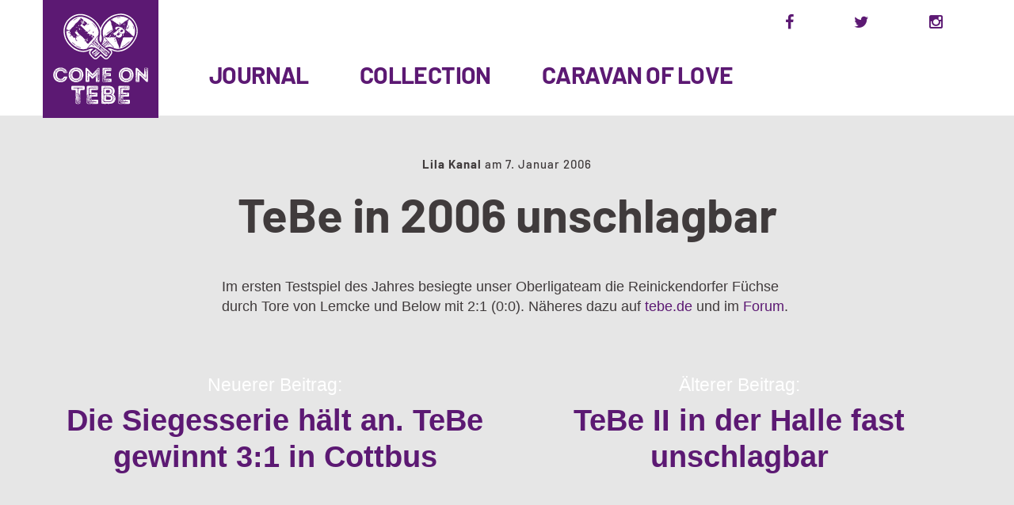

--- FILE ---
content_type: text/html; charset=UTF-8
request_url: https://comeontebe.de/journal/tebe_in_2006_unschlagbar/
body_size: 6235
content:
<!DOCTYPE html>
<!--[if IE 9]> <html class="ie9 lt-ie10" lang="de"> <![endif]-->
<!--[if (gt IE 9)|!(IE)]><!--> <html lang="de"> <!--<![endif]-->
<head>
	<meta charset="UTF-8">
	<meta name="viewport" content="width=device-width, initial-scale=1">
	<link rel="profile" href="http://gmpg.org/xfn/11">
	<title>TeBe in 2006 unschlagbar &#8211; Come on TeBe</title>
<meta name='robots' content='max-image-preview:large' />
<script type="text/javascript">
/* <![CDATA[ */
window._wpemojiSettings = {"baseUrl":"https:\/\/s.w.org\/images\/core\/emoji\/15.0.3\/72x72\/","ext":".png","svgUrl":"https:\/\/s.w.org\/images\/core\/emoji\/15.0.3\/svg\/","svgExt":".svg","source":{"concatemoji":"https:\/\/comeontebe.de\/wp-includes\/js\/wp-emoji-release.min.js?ver=6.5.7"}};
/*! This file is auto-generated */
!function(i,n){var o,s,e;function c(e){try{var t={supportTests:e,timestamp:(new Date).valueOf()};sessionStorage.setItem(o,JSON.stringify(t))}catch(e){}}function p(e,t,n){e.clearRect(0,0,e.canvas.width,e.canvas.height),e.fillText(t,0,0);var t=new Uint32Array(e.getImageData(0,0,e.canvas.width,e.canvas.height).data),r=(e.clearRect(0,0,e.canvas.width,e.canvas.height),e.fillText(n,0,0),new Uint32Array(e.getImageData(0,0,e.canvas.width,e.canvas.height).data));return t.every(function(e,t){return e===r[t]})}function u(e,t,n){switch(t){case"flag":return n(e,"\ud83c\udff3\ufe0f\u200d\u26a7\ufe0f","\ud83c\udff3\ufe0f\u200b\u26a7\ufe0f")?!1:!n(e,"\ud83c\uddfa\ud83c\uddf3","\ud83c\uddfa\u200b\ud83c\uddf3")&&!n(e,"\ud83c\udff4\udb40\udc67\udb40\udc62\udb40\udc65\udb40\udc6e\udb40\udc67\udb40\udc7f","\ud83c\udff4\u200b\udb40\udc67\u200b\udb40\udc62\u200b\udb40\udc65\u200b\udb40\udc6e\u200b\udb40\udc67\u200b\udb40\udc7f");case"emoji":return!n(e,"\ud83d\udc26\u200d\u2b1b","\ud83d\udc26\u200b\u2b1b")}return!1}function f(e,t,n){var r="undefined"!=typeof WorkerGlobalScope&&self instanceof WorkerGlobalScope?new OffscreenCanvas(300,150):i.createElement("canvas"),a=r.getContext("2d",{willReadFrequently:!0}),o=(a.textBaseline="top",a.font="600 32px Arial",{});return e.forEach(function(e){o[e]=t(a,e,n)}),o}function t(e){var t=i.createElement("script");t.src=e,t.defer=!0,i.head.appendChild(t)}"undefined"!=typeof Promise&&(o="wpEmojiSettingsSupports",s=["flag","emoji"],n.supports={everything:!0,everythingExceptFlag:!0},e=new Promise(function(e){i.addEventListener("DOMContentLoaded",e,{once:!0})}),new Promise(function(t){var n=function(){try{var e=JSON.parse(sessionStorage.getItem(o));if("object"==typeof e&&"number"==typeof e.timestamp&&(new Date).valueOf()<e.timestamp+604800&&"object"==typeof e.supportTests)return e.supportTests}catch(e){}return null}();if(!n){if("undefined"!=typeof Worker&&"undefined"!=typeof OffscreenCanvas&&"undefined"!=typeof URL&&URL.createObjectURL&&"undefined"!=typeof Blob)try{var e="postMessage("+f.toString()+"("+[JSON.stringify(s),u.toString(),p.toString()].join(",")+"));",r=new Blob([e],{type:"text/javascript"}),a=new Worker(URL.createObjectURL(r),{name:"wpTestEmojiSupports"});return void(a.onmessage=function(e){c(n=e.data),a.terminate(),t(n)})}catch(e){}c(n=f(s,u,p))}t(n)}).then(function(e){for(var t in e)n.supports[t]=e[t],n.supports.everything=n.supports.everything&&n.supports[t],"flag"!==t&&(n.supports.everythingExceptFlag=n.supports.everythingExceptFlag&&n.supports[t]);n.supports.everythingExceptFlag=n.supports.everythingExceptFlag&&!n.supports.flag,n.DOMReady=!1,n.readyCallback=function(){n.DOMReady=!0}}).then(function(){return e}).then(function(){var e;n.supports.everything||(n.readyCallback(),(e=n.source||{}).concatemoji?t(e.concatemoji):e.wpemoji&&e.twemoji&&(t(e.twemoji),t(e.wpemoji)))}))}((window,document),window._wpemojiSettings);
/* ]]> */
</script>
<style id='wp-emoji-styles-inline-css' type='text/css'>

	img.wp-smiley, img.emoji {
		display: inline !important;
		border: none !important;
		box-shadow: none !important;
		height: 1em !important;
		width: 1em !important;
		margin: 0 0.07em !important;
		vertical-align: -0.1em !important;
		background: none !important;
		padding: 0 !important;
	}
</style>
<link rel='stylesheet' id='wp-block-library-css' href='https://comeontebe.de/wp-includes/css/dist/block-library/style.min.css?ver=6.5.7' type='text/css' media='all' />
<style id='classic-theme-styles-inline-css' type='text/css'>
/*! This file is auto-generated */
.wp-block-button__link{color:#fff;background-color:#32373c;border-radius:9999px;box-shadow:none;text-decoration:none;padding:calc(.667em + 2px) calc(1.333em + 2px);font-size:1.125em}.wp-block-file__button{background:#32373c;color:#fff;text-decoration:none}
</style>
<style id='global-styles-inline-css' type='text/css'>
body{--wp--preset--color--black: #000000;--wp--preset--color--cyan-bluish-gray: #abb8c3;--wp--preset--color--white: #ffffff;--wp--preset--color--pale-pink: #f78da7;--wp--preset--color--vivid-red: #cf2e2e;--wp--preset--color--luminous-vivid-orange: #ff6900;--wp--preset--color--luminous-vivid-amber: #fcb900;--wp--preset--color--light-green-cyan: #7bdcb5;--wp--preset--color--vivid-green-cyan: #00d084;--wp--preset--color--pale-cyan-blue: #8ed1fc;--wp--preset--color--vivid-cyan-blue: #0693e3;--wp--preset--color--vivid-purple: #9b51e0;--wp--preset--gradient--vivid-cyan-blue-to-vivid-purple: linear-gradient(135deg,rgba(6,147,227,1) 0%,rgb(155,81,224) 100%);--wp--preset--gradient--light-green-cyan-to-vivid-green-cyan: linear-gradient(135deg,rgb(122,220,180) 0%,rgb(0,208,130) 100%);--wp--preset--gradient--luminous-vivid-amber-to-luminous-vivid-orange: linear-gradient(135deg,rgba(252,185,0,1) 0%,rgba(255,105,0,1) 100%);--wp--preset--gradient--luminous-vivid-orange-to-vivid-red: linear-gradient(135deg,rgba(255,105,0,1) 0%,rgb(207,46,46) 100%);--wp--preset--gradient--very-light-gray-to-cyan-bluish-gray: linear-gradient(135deg,rgb(238,238,238) 0%,rgb(169,184,195) 100%);--wp--preset--gradient--cool-to-warm-spectrum: linear-gradient(135deg,rgb(74,234,220) 0%,rgb(151,120,209) 20%,rgb(207,42,186) 40%,rgb(238,44,130) 60%,rgb(251,105,98) 80%,rgb(254,248,76) 100%);--wp--preset--gradient--blush-light-purple: linear-gradient(135deg,rgb(255,206,236) 0%,rgb(152,150,240) 100%);--wp--preset--gradient--blush-bordeaux: linear-gradient(135deg,rgb(254,205,165) 0%,rgb(254,45,45) 50%,rgb(107,0,62) 100%);--wp--preset--gradient--luminous-dusk: linear-gradient(135deg,rgb(255,203,112) 0%,rgb(199,81,192) 50%,rgb(65,88,208) 100%);--wp--preset--gradient--pale-ocean: linear-gradient(135deg,rgb(255,245,203) 0%,rgb(182,227,212) 50%,rgb(51,167,181) 100%);--wp--preset--gradient--electric-grass: linear-gradient(135deg,rgb(202,248,128) 0%,rgb(113,206,126) 100%);--wp--preset--gradient--midnight: linear-gradient(135deg,rgb(2,3,129) 0%,rgb(40,116,252) 100%);--wp--preset--font-size--small: 13px;--wp--preset--font-size--medium: 20px;--wp--preset--font-size--large: 36px;--wp--preset--font-size--x-large: 42px;--wp--preset--spacing--20: 0.44rem;--wp--preset--spacing--30: 0.67rem;--wp--preset--spacing--40: 1rem;--wp--preset--spacing--50: 1.5rem;--wp--preset--spacing--60: 2.25rem;--wp--preset--spacing--70: 3.38rem;--wp--preset--spacing--80: 5.06rem;--wp--preset--shadow--natural: 6px 6px 9px rgba(0, 0, 0, 0.2);--wp--preset--shadow--deep: 12px 12px 50px rgba(0, 0, 0, 0.4);--wp--preset--shadow--sharp: 6px 6px 0px rgba(0, 0, 0, 0.2);--wp--preset--shadow--outlined: 6px 6px 0px -3px rgba(255, 255, 255, 1), 6px 6px rgba(0, 0, 0, 1);--wp--preset--shadow--crisp: 6px 6px 0px rgba(0, 0, 0, 1);}:where(.is-layout-flex){gap: 0.5em;}:where(.is-layout-grid){gap: 0.5em;}body .is-layout-flex{display: flex;}body .is-layout-flex{flex-wrap: wrap;align-items: center;}body .is-layout-flex > *{margin: 0;}body .is-layout-grid{display: grid;}body .is-layout-grid > *{margin: 0;}:where(.wp-block-columns.is-layout-flex){gap: 2em;}:where(.wp-block-columns.is-layout-grid){gap: 2em;}:where(.wp-block-post-template.is-layout-flex){gap: 1.25em;}:where(.wp-block-post-template.is-layout-grid){gap: 1.25em;}.has-black-color{color: var(--wp--preset--color--black) !important;}.has-cyan-bluish-gray-color{color: var(--wp--preset--color--cyan-bluish-gray) !important;}.has-white-color{color: var(--wp--preset--color--white) !important;}.has-pale-pink-color{color: var(--wp--preset--color--pale-pink) !important;}.has-vivid-red-color{color: var(--wp--preset--color--vivid-red) !important;}.has-luminous-vivid-orange-color{color: var(--wp--preset--color--luminous-vivid-orange) !important;}.has-luminous-vivid-amber-color{color: var(--wp--preset--color--luminous-vivid-amber) !important;}.has-light-green-cyan-color{color: var(--wp--preset--color--light-green-cyan) !important;}.has-vivid-green-cyan-color{color: var(--wp--preset--color--vivid-green-cyan) !important;}.has-pale-cyan-blue-color{color: var(--wp--preset--color--pale-cyan-blue) !important;}.has-vivid-cyan-blue-color{color: var(--wp--preset--color--vivid-cyan-blue) !important;}.has-vivid-purple-color{color: var(--wp--preset--color--vivid-purple) !important;}.has-black-background-color{background-color: var(--wp--preset--color--black) !important;}.has-cyan-bluish-gray-background-color{background-color: var(--wp--preset--color--cyan-bluish-gray) !important;}.has-white-background-color{background-color: var(--wp--preset--color--white) !important;}.has-pale-pink-background-color{background-color: var(--wp--preset--color--pale-pink) !important;}.has-vivid-red-background-color{background-color: var(--wp--preset--color--vivid-red) !important;}.has-luminous-vivid-orange-background-color{background-color: var(--wp--preset--color--luminous-vivid-orange) !important;}.has-luminous-vivid-amber-background-color{background-color: var(--wp--preset--color--luminous-vivid-amber) !important;}.has-light-green-cyan-background-color{background-color: var(--wp--preset--color--light-green-cyan) !important;}.has-vivid-green-cyan-background-color{background-color: var(--wp--preset--color--vivid-green-cyan) !important;}.has-pale-cyan-blue-background-color{background-color: var(--wp--preset--color--pale-cyan-blue) !important;}.has-vivid-cyan-blue-background-color{background-color: var(--wp--preset--color--vivid-cyan-blue) !important;}.has-vivid-purple-background-color{background-color: var(--wp--preset--color--vivid-purple) !important;}.has-black-border-color{border-color: var(--wp--preset--color--black) !important;}.has-cyan-bluish-gray-border-color{border-color: var(--wp--preset--color--cyan-bluish-gray) !important;}.has-white-border-color{border-color: var(--wp--preset--color--white) !important;}.has-pale-pink-border-color{border-color: var(--wp--preset--color--pale-pink) !important;}.has-vivid-red-border-color{border-color: var(--wp--preset--color--vivid-red) !important;}.has-luminous-vivid-orange-border-color{border-color: var(--wp--preset--color--luminous-vivid-orange) !important;}.has-luminous-vivid-amber-border-color{border-color: var(--wp--preset--color--luminous-vivid-amber) !important;}.has-light-green-cyan-border-color{border-color: var(--wp--preset--color--light-green-cyan) !important;}.has-vivid-green-cyan-border-color{border-color: var(--wp--preset--color--vivid-green-cyan) !important;}.has-pale-cyan-blue-border-color{border-color: var(--wp--preset--color--pale-cyan-blue) !important;}.has-vivid-cyan-blue-border-color{border-color: var(--wp--preset--color--vivid-cyan-blue) !important;}.has-vivid-purple-border-color{border-color: var(--wp--preset--color--vivid-purple) !important;}.has-vivid-cyan-blue-to-vivid-purple-gradient-background{background: var(--wp--preset--gradient--vivid-cyan-blue-to-vivid-purple) !important;}.has-light-green-cyan-to-vivid-green-cyan-gradient-background{background: var(--wp--preset--gradient--light-green-cyan-to-vivid-green-cyan) !important;}.has-luminous-vivid-amber-to-luminous-vivid-orange-gradient-background{background: var(--wp--preset--gradient--luminous-vivid-amber-to-luminous-vivid-orange) !important;}.has-luminous-vivid-orange-to-vivid-red-gradient-background{background: var(--wp--preset--gradient--luminous-vivid-orange-to-vivid-red) !important;}.has-very-light-gray-to-cyan-bluish-gray-gradient-background{background: var(--wp--preset--gradient--very-light-gray-to-cyan-bluish-gray) !important;}.has-cool-to-warm-spectrum-gradient-background{background: var(--wp--preset--gradient--cool-to-warm-spectrum) !important;}.has-blush-light-purple-gradient-background{background: var(--wp--preset--gradient--blush-light-purple) !important;}.has-blush-bordeaux-gradient-background{background: var(--wp--preset--gradient--blush-bordeaux) !important;}.has-luminous-dusk-gradient-background{background: var(--wp--preset--gradient--luminous-dusk) !important;}.has-pale-ocean-gradient-background{background: var(--wp--preset--gradient--pale-ocean) !important;}.has-electric-grass-gradient-background{background: var(--wp--preset--gradient--electric-grass) !important;}.has-midnight-gradient-background{background: var(--wp--preset--gradient--midnight) !important;}.has-small-font-size{font-size: var(--wp--preset--font-size--small) !important;}.has-medium-font-size{font-size: var(--wp--preset--font-size--medium) !important;}.has-large-font-size{font-size: var(--wp--preset--font-size--large) !important;}.has-x-large-font-size{font-size: var(--wp--preset--font-size--x-large) !important;}
.wp-block-navigation a:where(:not(.wp-element-button)){color: inherit;}
:where(.wp-block-post-template.is-layout-flex){gap: 1.25em;}:where(.wp-block-post-template.is-layout-grid){gap: 1.25em;}
:where(.wp-block-columns.is-layout-flex){gap: 2em;}:where(.wp-block-columns.is-layout-grid){gap: 2em;}
.wp-block-pullquote{font-size: 1.5em;line-height: 1.6;}
</style>
<link rel='stylesheet' id='font-awesome-css' href='https://comeontebe.de/wp-content/themes/cotb/assets/css/font-awesome.css?ver=4.2.0' type='text/css' media='all' />
<link rel='stylesheet' id='cotb-style-css' href='https://comeontebe.de/wp-content/themes/cotb/assets/css/style.css?ver=202008232100' type='text/css' media='all' />
<link rel='stylesheet' id='cotb-fonts-css' href='https://comeontebe.de/wp-content/themes/cotb/assets/css/fonts.css' type='text/css' media='all' />
<link rel='stylesheet' id='wp-featherlight-css' href='https://comeontebe.de/wp-content/plugins/wp-featherlight/css/wp-featherlight.min.css?ver=1.3.4' type='text/css' media='all' />
<link rel='stylesheet' id='wpa_stylesheet-css' href='https://comeontebe.de/wp-content/plugins/passwordless-login/assets/style-front-end.css?ver=6.5.7' type='text/css' media='all' />
<script type="text/javascript" src="https://comeontebe.de/wp-includes/js/jquery/jquery.min.js?ver=3.7.1" id="jquery-core-js"></script>
<script type="text/javascript" src="https://comeontebe.de/wp-includes/js/jquery/jquery-migrate.min.js?ver=3.4.1" id="jquery-migrate-js"></script>
<link rel="https://api.w.org/" href="https://comeontebe.de/wp-json/" /><link rel="alternate" type="application/json" href="https://comeontebe.de/wp-json/wp/v2/journal/882" /><link rel="EditURI" type="application/rsd+xml" title="RSD" href="https://comeontebe.de/xmlrpc.php?rsd" />
<meta name="generator" content="WordPress 6.5.7" />
<link rel="canonical" href="https://comeontebe.de/journal/tebe_in_2006_unschlagbar/" />
<link rel='shortlink' href='https://comeontebe.de/?p=882' />
<link rel="alternate" type="application/json+oembed" href="https://comeontebe.de/wp-json/oembed/1.0/embed?url=https%3A%2F%2Fcomeontebe.de%2Fjournal%2Ftebe_in_2006_unschlagbar%2F" />
<link rel="alternate" type="text/xml+oembed" href="https://comeontebe.de/wp-json/oembed/1.0/embed?url=https%3A%2F%2Fcomeontebe.de%2Fjournal%2Ftebe_in_2006_unschlagbar%2F&#038;format=xml" />

	<meta property="og:url" content="https://comeontebe.de/journal/tebe_in_2006_unschlagbar" />
	<meta property="og:type" content="article" />
	<meta property="og:title" content="TeBe in 2006 unschlagbar" />
	<meta property="og:image" content="" />
	<meta property="og:description" content="&hellip;" />
	</head>

<body class="journal-template-default single single-journal postid-882 wp-featherlight-captions">


<div id="page" class="hfeed site archive-layout--masonry">
	<a class="skip-link screen-reader-text" href="#content">Skip to content</a>

	<header id="masthead" class="site-header" role="banner">

			<button class="button-toggle  js-nav-trigger" aria-controls="menu-primary-menu" aria-expanded="false">
				<span class="nav-icon icon--lines"></span>
				<span class="button-text  assistive-text">Primary Menu</span>
			</button>

	<div class="content">

		<div class="site-branding">

			<div class="site-title">
					<a href="https://comeontebe.de/" class="cotb-logo" title="Come on TeBe - Home"><img src="https://comeontebe.de/wp-content/themes/cotb/assets/svg/comeontebe-logo-square.svg" width="160" height="160" alt="Come on TeBe" /></a>
			</div>
		</div><!-- .site-branding -->

	
		<nav id="top-header-navigation" class="toolbar-navigation" role="navigation">


			<div class="social-buttons">
				
					<a href="https://www.facebook.com/ComeOnTeBe" class="facebook" target="_blank"><i class="fa fa-facebook-f"></i></a>
					<a href="https://www.twitter.com/ComeOnTeBe" class="twitter" target="_blank"><i class="fa fa-twitter"></i></a>
					<a href="https://www.instagram.com/ComeOnTeBe" class="instagram" target="_blank"><i class="fa fa-instagram"></i></a>
				
			</div>

		</nav><!-- #top-header-navigation -->

		<nav id="site-navigation" class="main-navigation" role="navigation">
			<ul id="menu-primary-menu" class="nav  nav--main  js-nav--main" aria-hidden="false"><li id="menu-item-5213" class="menu-item menu-item-type-post_type_archive menu-item-object-journal menu-item-5213"><a href="https://comeontebe.de/journal/">Journal</a></li>
<li id="menu-item-5214" class="menu-item menu-item-type-post_type_archive menu-item-object-collection menu-item-5214"><a href="https://comeontebe.de/collection/">Collection</a></li>
<li id="menu-item-5216" class="menu-item menu-item-type-post_type menu-item-object-page menu-item-5216"><a href="https://comeontebe.de/caravan-of-love/">Caravan Of Love</a></li>
</ul>			<a href="#search" class="button-toggle  button-toggle--search">
				<span class="button-icon"><i class="fa fa-search"></i></span>
				<span class="button-text  assistive-text">Search</span>
			</a>
		</nav><!-- #site-navigation -->
		
	</div>
	</header><!-- #masthead -->

	<div id="content" class="site-content">

	<div id="primary" class="content-area">

		<main id="main" class="site-main  site-main--single" role="main">

		
			
<article id="post-882" class="post-882 journal type-journal status-publish hentry category-lila-weisse">
	<header class="entry-header">
		<div class="entry-meta">

			<span class="posted-by">Lila Kanal</span> am <span class="posted-on"><time class="entry-date published updated" datetime="2006-01-07T14:13:04+01:00">7. Januar 2006</time></span> 
		</div><!-- .entry-meta -->

		<h1 class="entry-title  page-title">TeBe in 2006 unschlagbar</h1>
			</header><!-- .entry-header -->

	<div class="entry-content">

		
		<p>Im ersten Testspiel des Jahres besiegte unser Oberligateam die Reinickendorfer Füchse durch Tore von Lemcke und Below mit 2:1 (0:0). Näheres dazu auf <a href="http://www.tebe.de/aktuell.php?cont=5&amp;ID=1029" target="_blank" rel="noopener noreferrer">tebe.de</a> und im <a href="http://www.lila-kanal.de/forum/viewtopic.php?t=1327&amp;start=23">Forum</a>.</p>
		
		
	</div><!-- .entry-content -->

	<footer class="entry-footer">

		
	</footer><!-- .entry-footer -->
</article><!-- #post-## -->
	<div class="pagination-single">
		<div class="next"><span>Neuerer Beitrag:</span> <strong><a href="https://comeontebe.de/journal/die_siegesserie_halt_an_tebe_gewinnt_3_1/" rel="next">Die Siegesserie hält an. TeBe gewinnt 3:1 in Cottbus</a></strong></div>		<div class="previous"><span>Älterer Beitrag:</span> <strong><a href="https://comeontebe.de/journal/tebe_ii_in_der_halle_fast_unschlagbar/" rel="prev">TeBe II in der Halle fast unschlagbar</a></strong></div>
	</div>
	

			
				
		</main><!-- #main -->

	</div><!-- #primary -->


	</div><!-- #content -->

	
		<div class="overlay--search">
			<div class="overlay__wrapper">

				<form role="search" method="get" class="search-form" action="https://comeontebe.de/">
				<label>
					<span class="screen-reader-text">Suche nach:</span>
					<input type="search" class="search-field" placeholder="Suchen …" value="" name="s" />
				</label>
				<input type="submit" class="search-submit" value="Suchen" />
			</form>
				<p>Begin typing your search above and press return to search. Press Esc to cancel.</p>

			</div>
			<button class="overlay__close"><span class="screen-reader-text">Close search</span></button>
		</div>

	
	<footer id="colophon" class="site-footer">

				
		<div class="social-buttons">
			
				<a href="https://www.facebook.com/ComeOnTeBe" class="facebook" target="_blank"><i class="fa fa-facebook-f"></i></a>
				<a href="https://www.twitter.com/ComeOnTeBe" class="twitter" target="_blank"><i class="fa fa-twitter"></i></a>
				<a href="https://www.instagram.com/ComeOnTeBe" class="instagram" target="_blank"><i class="fa fa-instagram"></i></a>
			
		</div>

		<div class="footer-navigation" role="navigation">
			<nav><h2 class="screen-reader-text">Footer navigation</h2><ul id="menu-footer" class="nav  nav--footer"><li id="menu-item-39" class="menu-item menu-item-type-custom menu-item-object-custom menu-item-home menu-item-39"><a href="https://comeontebe.de">Home</a></li>
<li id="menu-item-30" class="menu-item menu-item-type-post_type menu-item-object-page menu-item-30"><a href="https://comeontebe.de/kontakt/">Kontakt</a></li>
<li id="menu-item-38" class="menu-item menu-item-type-post_type menu-item-object-page menu-item-38"><a href="https://comeontebe.de/impressum/">Impressum</a></li>
<li id="menu-item-29" class="menu-item menu-item-type-post_type menu-item-object-page menu-item-privacy-policy menu-item-29"><a rel="privacy-policy" href="https://comeontebe.de/datenschutz/">Datenschutz</a></li>
</ul></nav>		</div>

		<div class="site-info" role="contentinfo">

			&copy; Come on TeBe &nbsp; <span style="color:#fff">&hearts;</span> &nbsp; <a href="https://wesavetebe.de/" target="_blank">We save TeBe</a> &nbsp;<span style="color:#fff;font-size:20px">&bull;</span>&nbsp; <a href="https://www.lilakanal.de" target="_blank">Der Lila Kanal</a>
		</div><!-- .site-info -->

		<div class="back-to-top-wrapper">
			<a href="#top" class="back-to-top-button"><svg width="10px" height="19px" viewBox="0 0 10 19" version="1.1" xmlns="http://www.w3.org/2000/svg" xmlns:xlink="http://www.w3.org/1999/xlink" aria-labelledby="title" role="img">
	<title id="title">Back to top arrow</title>
	<defs></defs>
	<g id="Page-1" stroke="none" stroke-width="1" fill="none" fill-rule="evenodd">
		<g id="Rectangle-2-+--">
			<rect id="bar" fill="#A13C61" x="0" y="0" width="10" height="3"></rect>
			<path d="M5,5.953125 L9,12 L1,12 L5,5.953125 Z M4,12 L6,12 L6,19 L4,19 L4,12 Z" id="arrow" fill="#FFFFFF"></path>
		</g>
	</g>
</svg></a>
		</div>

	</footer><!-- #colophon -->
</div><!-- #page -->

<script type="text/javascript" src="https://comeontebe.de/wp-content/themes/cotb/assets/js/masonry.pkgd.min.js?ver=3.3.2" id="masonry-local-js"></script>
<script type="text/javascript" src="https://comeontebe.de/wp-content/themes/cotb/assets/js/imagesloaded.js?ver=3.1.8" id="imagesLoaded-js"></script>
<script type="text/javascript" src="https://comeontebe.de/wp-includes/js/hoverIntent.min.js?ver=1.10.2" id="hoverIntent-js"></script>
<script type="text/javascript" src="https://comeontebe.de/wp-content/themes/cotb/assets/js/velocity.js?ver=1.1.0" id="velocity-js"></script>
<script type="text/javascript" src="https://comeontebe.de/wp-content/themes/cotb/assets/js/skip-link-focus-fix.js?ver=20130115" id="cotb-skip-link-focus-fix-js"></script>
<script type="text/javascript" src="https://comeontebe.de/wp-content/themes/cotb/assets/js/main.js?ver=1.0.0" id="cotb-scripts-js"></script>
<script type="text/javascript" src="https://comeontebe.de/wp-content/plugins/wp-featherlight/js/wpFeatherlight.pkgd.min.js?ver=1.3.4" id="wp-featherlight-js"></script>

</body>
</html>

--- FILE ---
content_type: application/javascript
request_url: https://comeontebe.de/wp-content/themes/cotb/assets/js/main.js?ver=1.0.0
body_size: 11720
content:
/**
 * jQuery plugin to make the main navigation WAI-ARIA compatible
 * Inspired by http://simplyaccessible.com/examples/css-menu/option-6/
 *
 * It needs jquery.hoverIntent
 */
(function( $ ) {

	$.fn.ariaNavigation = function( settings ) {

		//Map of all the alphanumeric keys so one can jump through submenus by typing the first letter
		//Also use the ESC key to close a submenu
		var keyCodeMap = {
				48: "0",
				49: "1",
				50: "2",
				51: "3",
				52: "4",
				53: "5",
				54: "6",
				55: "7",
				56: "8",
				57: "9",
				59: ";",
				65: "a",
				66: "b",
				67: "c",
				68: "d",
				69: "e",
				70: "f",
				71: "g",
				72: "h",
				73: "i",
				74: "j",
				75: "k",
				76: "l",
				77: "m",
				78: "n",
				79: "o",
				80: "p",
				81: "q",
				82: "r",
				83: "s",
				84: "t",
				85: "u",
				86: "v",
				87: "w",
				88: "x",
				89: "y",
				90: "z",
				96: "0",
				97: "1",
				98: "2",
				99: "3",
				100: "4",
				101: "5",
				102: "6",
				103: "7",
				104: "8",
				105: "9"
			},
			$nav = $( this ),
			$allLinks = $nav.find( 'li.menu-item > a, li.page_item > a' ),
			$topLevelLinks = $nav.find( '> li > a' ),
			subLevelLinks = $topLevelLinks.parent( 'li' ).find( 'ul' ).find( 'a' );
			navWidth = $nav.outerWidth();

		//default settings
		settings = jQuery.extend( {
			menuHoverClass: 'show-menu',
			topMenuHoverClass: 'hover'
		}, settings );


		/**
		 *  First add the needed WAI-ARIA markup - supercharge the menu
		 */

		// Add ARIA role to menubar and menu items
		//$nav.find( 'li' ).attr( 'role', 'menuitem' );

		$topLevelLinks.each( function() {
			//for regular sub-menus
			// Set tabIndex to -1 so that links can't receive focus until menu is open
			$( this ).next( 'ul' )
				.attr( {'aria-hidden': 'true', 'role': 'menu'} )
				.find( 'a' )
				.attr( 'tabIndex', -1 );

			// Add aria-haspopup for appropriate items
			if ( $( this ).next( 'ul' ).length > 0 ) {
				$( this ).parent( 'li' ).attr( 'aria-haspopup', 'true' );
			}

			// Set tabIndex to -1 so that links can't receive focus until menu is open
			$( this ).next( '.menu-item-has-children' ).children('ul' )
				.attr( {'aria-hidden': 'true', 'role': 'menu'} )
				.find( 'a' ).attr( 'tabIndex', -1 );

			$( this ).next( '.menu-item-has-children' )
				.find( 'a' ).attr( 'tabIndex', -1 );

			// Add aria-haspopup for appropriate items
			if ( $( this ).next( '.sub-menu' ).length > 0 )
				$( this ).parent( 'li' ).attr( 'aria-haspopup', 'true' );

			// Set tabIndex to -1 so that links can't receive focus until menu is open
			$( this ).next( '.page_item_has_children' ).children('ul' )
					.attr( {'aria-hidden': 'true', 'role': 'menu'} )
					.find( 'a' ).attr( 'tabIndex', -1 );

			$( this ).next( '.page_item_has_children' )
					.find( 'a' ).attr( 'tabIndex', -1 );

			// Add aria-haspopup for appropriate items
			if ( $( this ).next( '.children' ).length > 0 )
				$( this ).parent( 'li' ).attr( 'aria-haspopup', 'true' );
		} );


		/**
		 * Now let's begin binding things to their proper events
		 */

		// First, bind to the hover event
		// use hoverIntent to make sure we avoid flicker
		$allLinks.closest( 'li' ).hoverIntent( {
			over: function() {
				//clean up first
				$( this ).closest( 'ul' )
					.find( 'ul.' + settings.menuHoverClass )
					.attr( 'aria-hidden', 'true' )
					.removeClass( settings.menuHoverClass )
					.find( 'a' )
					.attr( 'tabIndex', -1 );

				$( this ).closest( 'ul' )
					.find( '.' + settings.topMenuHoverClass )
					.removeClass( settings.topMenuHoverClass );

				//now do things
				showSubMenu( $( this ) );

			},
			out: function() {
				hideSubMenu( $( this ) );
			},
			timeout: 300
		} );

		// Secondly, bind to the focus event - very important for WAI-ARIA purposes
		$allLinks.focus( function() {
			//clean up first
			$( this ).closest( 'ul' )
				.find( 'ul.' + settings.menuHoverClass )
				.attr( 'aria-hidden', 'true' )
				.removeClass( settings.menuHoverClass )
				.find( 'a' )
				.attr( 'tabIndex', -1 );

			$( this ).closest( 'ul' )
				.find( '.' + settings.topMenuHoverClass )
				.removeClass( settings.topMenuHoverClass );

			//now do things
			showSubMenu( $( this ).closest( 'li' ) );

		} );


		// Now bind arrow keys for navigating the menu

		// First the top level links (the permanent visible links)
		$topLevelLinks.keydown( function( e ) {
			var $item = $( this );

			if ( e.keyCode == 37 ) { //left arrow
				e.preventDefault();
				// This is the first item
				if ( $item.parent( 'li' ).prev( 'li' ).length == 0 ) {
					$item.parents( 'ul' ).find( '> li' ).last().find( 'a' ).first().focus();
				} else {
					$item.parent( 'li' ).prev( 'li' ).find( 'a' ).first().focus();
				}
			} else if ( e.keyCode == 38 ) { //up arrow
				e.preventDefault();
				if ( $item.parent( 'li' ).find( 'ul' ).length > 0 ) {
					$item.parent( 'li' ).find( 'ul' )
						.attr( 'aria-hidden', 'false' )
						.addClass( settings.menuHoverClass )
						.find( 'a' ).attr( 'tabIndex', 0 )
						.last().focus();
				}
			} else if ( e.keyCode == 39 ) { //right arrow
				e.preventDefault();

				// This is the last item
				if ( $item.parent( 'li' ).next( 'li' ).length == 0 ) {
					$item.parents( 'ul' ).find( '> li' ).first().find( 'a' ).first().focus();
				} else {
					$item.parent( 'li' ).next( 'li' ).find( 'a' ).first().focus();
					}
			} else if ( e.keyCode == 40 ) { //down arrow
				e.preventDefault();
				if ( $item.parent( 'li' ).find( 'ul' ).length > 0 ) {
					$item.parent( 'li' ).find( 'ul' )
						.attr( 'aria-hidden', 'false' )
						.addClass( settings.menuHoverClass )
						.find( 'a' ).attr( 'tabIndex', 0 )
						.first().focus();
				}
			} else if ( e.keyCode == 32 ) { //space key
				// If submenu is hidden, open it
				e.preventDefault();
				$item.parent( 'li' ).find( 'ul[aria-hidden=true]' )
					.attr( 'aria-hidden', 'false' )
					.addClass( settings.menuHoverClass )
					.find( 'a' ).attr( 'tabIndex', 0 )
					.first().focus();
			} else if ( e.keyCode == 27 ) { //escape key
				e.preventDefault();
				$( '.' + settings.menuHoverClass )
					.attr( 'aria-hidden', 'true' )
					.removeClass( settings.menuHoverClass )
					.find( 'a' )
					.attr( 'tabIndex', -1 );
			} else { //cycle through the child submenu items based on the first letter
				$item.parent('li').find('ul[aria-hidden=false] > li > a').each( function() {
					if ( $( this ).text().substring( 0, 1 ).toLowerCase() == keyCodeMap[e.keyCode] ) {
						$( this ).focus();
						return false;
					}
				} );
			}
		} );

		// Now do the keys bind for the submenus links
		$( subLevelLinks ).keydown( function( e ) {
			var $item = $( this );

			if ( e.keyCode == 38 ) { //up arrow
				e.preventDefault();
				// This is the first item
				if ( $item.parent( 'li' ).prev( 'li' ).length == 0 ) {
					$item.parents( 'ul' ).parents( 'li' ).find( 'a' ).first().focus();
				} else {
					$item.parent( 'li' ).prev( 'li' ).find( 'a' ).first().focus();
				}
			} else if ( e.keyCode == 39 ) { //right arrow
				e.preventDefault();

				//if it has sub-menus we should go into them
				if ( $item.parent( 'li' ).hasClass('menu-item-has-children') ) {
					$item.next('ul' ).find( '> li' ).first().find( 'a' ).first().focus();
				} else {
					// This is the last item
					if ( $item.parent( 'li' ).next( 'li' ).length == 0 ) {
						$item.closest('ul').closest('li').children('a').first().focus();
					} else {
						$item.parent( 'li' ).next( 'li' ).find( 'a' ).first().focus();
					}
				}
			} else if ( e.keyCode == 40 ) { //down arrow
				e.preventDefault();

				// This is the last item
				if ( $item.parent( 'li' ).next( 'li' ).length == 0 ) {
					$item.closest('ul').closest('li').children('a').first().focus();
				} else {
					$item.parent( 'li' ).next( 'li' ).find( 'a' ).first().focus();
				}
			} else if ( e.keyCode == 27 || e.keyCode == 37 ) { //escape key or left arrow => jump to the upper level links
				e.preventDefault();

				//focus on the upper level link
				$item.closest('ul').closest('li')
					.children('a').first().focus();

			} else if ( e.keyCode == 32 ) { //space key
				e.preventDefault();
				window.location = $item.attr( 'href' );
			} else {

				//cycle through the menu items based on the first letter
				var found = false;
				$item.parent( 'li' ).nextAll( 'li' ).find( 'a' ).each( function() {
					if ( $( this ).text().substring( 0, 1 ).toLowerCase() == keyCodeMap[e.keyCode] ) {
						$( this ).focus();
						found = true;
						return false;
					}
				} );

				if ( !found ) {
					$item.parent( 'li' ).prevAll( 'li' ).find( 'a' ).each( function() {
						if ( $( this ).text().substring( 0, 1 ).toLowerCase() == keyCodeMap[e.keyCode] ) {
							$( this ).focus();
							return false;
						}
					} );
				}
			}
		} );


		// Hide menu if click or focus occurs outside of navigation
		$nav.find( 'a' ).last().keydown( function( e ) {
			if ( e.keyCode == 9 ) { //tab key
				// If the user tabs out of the navigation hide all menus
				hideSubMenus();
			}
		} );

		//close all menus when pressing ESC key
		$( document ).keydown( function( e ) {
			if ( e.keyCode == 27 ) { //esc key
				hideSubMenus();
			}
		} );

		//close all menus on click outside
		$( document ).click( function() {
			hideSubMenus();
		} );

		$nav.on('click touchstart', function(e) {
			e.stopPropagation();
		});

		$nav.find('.menu-item-has-children > a, .page_item_has_children > a').on('touchstart', function(e) {

			var $item = $(this).parent();

			if ( ! $item.hasClass('hover') ) {
				e.preventDefault();
				$item.addClass('hover');
				$item.siblings().removeClass('hover');
				return;
			} else {
				// $item.removeClass("hover");
			}

		});

		function getIOSVersion(ua) {
			ua = ua || navigator.userAgent;
			return parseFloat(
					('' + (/CPU.*OS ([0-9_]{1,5})|(CPU like).*AppleWebKit.*Mobile/i.exec(ua) || [0,''])[1])
						.replace('undefined', '3_2').replace('_', '.').replace('_', '')
				) || false;
		}

		if ( getIOSVersion() ) {
			$nav.find('.menu-item--no-children > a').on('hover', function(e) {
				var el = $(this);
				var link = el.attr('href');
				window.location = link;
			});
		}

		$('body').on('touchstart', function() {
			$('.menu-item-has-children').removeClass('hover');
			$('.page_item_has_children').removeClass('hover');
		});

		function showSubMenu( $item ) {

			$item.addClass( settings.topMenuHoverClass );

			$item.find( '.sub-menu, .children' ).first() //affect only the first ul found - the one with the submenus, ignore the mega menu items
				.attr( 'aria-hidden', 'false' )
				.addClass( settings.menuHoverClass );

			$item.find( 'a' ).attr( 'tabIndex', 0 ); //set the tabIndex to 0 so we let the browser figure out the tab order

		}

		function hideSubMenu( $item ) {

			if ( $item.hasClass( 'menu-item-has-children' ) ) {
				$item.children( '.sub-menu' ).css( 'left', '' );
			}

			if ( $item.hasClass( 'page_item_has_children' ) ) {
				$item.children( '.children' ).css( 'left', '' );
			}

			$item.children('a' ).first().next('ul')
				.attr( 'aria-hidden', 'true' )
				.removeClass( settings.menuHoverClass )
				.find( 'a' )
				.attr( 'tabIndex', -1 );

			//when dealing with first level submenus - they are wrapped
			$item.children('a' ).first().next('.sub-menu' )
				.attr( 'aria-hidden', 'true' )
				.removeClass( settings.menuHoverClass )
				.find( 'a' )
				.attr( 'tabIndex', -1 );

			$item.children('a' ).first().next('.children' )
					.attr( 'aria-hidden', 'true' )
					.removeClass( settings.menuHoverClass )
					.find( 'a' )
					.attr( 'tabIndex', -1 );

			$item.removeClass( settings.topMenuHoverClass );
		}

		function hideSubMenus() {

			$( '.' + settings.menuHoverClass )
				.attr( 'aria-hidden', 'true' )
				.removeClass( settings.menuHoverClass )
				.find( 'a' )
				.attr( 'tabIndex', -1 );

			$( '.' + settings.topMenuHoverClass ).removeClass( settings.topMenuHoverClass );

		}
	}

})( jQuery );
/*
 * debouncedresize: special jQuery event that happens once after a window resize
 *
 * latest version and complete README available on Github:
 * https://github.com/louisremi/jquery-smartresize
 *
 * Copyright 2012 @louis_remi
 * Licensed under the MIT license.
 *
 * This saved you an hour of work? 
 * Send me music http://www.amazon.co.uk/wishlist/HNTU0468LQON
 */
(function($) {

var $event = $.event,
  $special,
  resizeTimeout;

$special = $event.special.debouncedresize = {
  setup: function() {
    $( this ).on( "resize", $special.handler );
  },
  teardown: function() {
    $( this ).off( "resize", $special.handler );
  },
  handler: function( event, execAsap ) {
    // Save the context
    var context = this,
      args = arguments,
      dispatch = function() {
        // set correct event type
        event.type = "debouncedresize";
        $event.dispatch.apply( context, args );
      };

    if ( resizeTimeout ) {
      clearTimeout( resizeTimeout );
    }

    execAsap ?
      dispatch() :
      resizeTimeout = setTimeout( dispatch, $special.threshold ); 
  },
  threshold: 150
};

})(jQuery);
/**
 * requestAnimationFrame polyfill by Erik Möller.
 * Fixes from Paul Irish, Tino Zijdel, Andrew Mao, Klemen Slavič, Darius Bacon
 *
 * MIT license
 */
if (!Date.now)
  Date.now = function() {
    return new Date().getTime();
  };

(function() {
  'use strict';

  var vendors = ['webkit', 'moz'];
  for (var i = 0; i < vendors.length && !window.requestAnimationFrame; ++i) {
    var vp = vendors[i];
    window.requestAnimationFrame = window[vp + 'RequestAnimationFrame'];
    window.cancelAnimationFrame = (window[vp + 'CancelAnimationFrame'] || window[vp + 'CancelRequestAnimationFrame']);
  }
  if (/iP(ad|hone|od).*OS 6/.test(window.navigator.userAgent) // iOS6 is buggy
    || !window.requestAnimationFrame || !window.cancelAnimationFrame) {
    var lastTime = 0;
    window.requestAnimationFrame = function(callback) {
      var now = Date.now();
      var nextTime = Math.max(lastTime + 16, now);
      return setTimeout(function() {
          callback(lastTime = nextTime);
        },
        nextTime - now);
    };
    window.cancelAnimationFrame = clearTimeout;
  }
}());
(function($, undefined) {
/**
 * Shared variables
 */
var ua                  = navigator.userAgent.toLowerCase(),
    platform            = navigator.platform.toLowerCase(),
    $window             = $(window),
    $document           = $(document),
    $html               = $('html'),
    $body               = $('body'),

    iphone              = platform.indexOf("iphone"),
    ipod                = platform.indexOf("ipod"),
    android             = platform.indexOf("android"),
    android_ancient     = (ua.indexOf('mozilla/5.0') !== -1 && ua.indexOf('android') !== -1 && ua.indexOf('applewebKit') !== -1) && ua.indexOf('chrome') === -1,
    apple               = ua.match(/(iPad|iPhone|iPod|Macintosh)/i),
    windows_phone       = ua.indexOf('windows phone') != -1,
    webkit              = ua.indexOf('webkit') != -1,

    firefox             = ua.indexOf('gecko') != -1,
    firefox_3x          = firefox && ua.match(/rv:1.9/i),
    ie                  = ua.indexOf('msie' != -1),
    ie_newer            = ua.match(/msie (9|([1-9][0-9]))/i),
    ie_older            = ie && !ie_newer,
    ie_ancient          = ua.indexOf('msie 6') != -1,
    safari              = ua.indexOf('safari') != -1 && ua.indexOf('chrome') == -1,
    iOS                 = false,

    is_small            = $('.js-nav-trigger').is(':visible');

    windowHeight        = $window.height(),
    windowWidth         = $window.width(),
    documentHeight      = $document.height(),
    orientation         = windowWidth >= windowHeight ? 'landscape' : 'portrait',

    latestKnownScrollY  = $window.scrollTop(),
    ticking             = false;

var animator = (function() {

	var initialize = function() {

	},

	animate = function() {

		var isSingle 	= $('.site-main--single').length,
			hasSlider 	= $('.flexslider').length,
			hasSidebar	= $('.sidebar--main').length,
			delay;

		animateTopBar();
		setTimeout(animateLogo, 100);
		setTimeout(animateMenu, 200);

		if (hasSlider) {
			setTimeout(animateSlider, 300);
			setTimeout(animateMain, 600);
			delay = 600;
		} else {
			setTimeout(animateMain, 300);
			delay = 600;
		}

		if (hasSidebar) {
			setTimeout(animateSidebar, delay + 200);
			setTimeout(animateFooter, delay + 400);
			delay = delay + 400;
		} else {
			setTimeout(animateFooter, delay + 200);
			delay = delay + 200;
		}
	},

	animateTopBar = function() {
		$('.top-bar').velocity({
			opacity: 1
		}, {
			duration: 300,
			easing: "easeOutCubic"
		});
	},

	animateLogo = function() {

		var $title 			= $('.site-title'),
			$description 	= $('.site-description'),
			$descText		= $('.site-description-text'),
			$after 			= $('.site-description-after'),
			descWidth;

		$title.velocity({
			opacity: 1
		}, {
			duration: 300,
			easing: 'easeOutCubic'
		});

		if ($description.length) {
			descWidth = $descText.outerWidth();

			$('.site-description').velocity({
				color: '#b8b6b7'
			}, {
				duration: 300,
				delay: 100,
				easing: 'easeOutCubic'
			});

			$after.css({
				width: descWidth,
				opacity: 1
			});

			$after.velocity({
				width: '100%'
			}, {
				duration: 300,
				delay: 200,
				easing: 'easeOutCubic'
			});
		}
	},

	animateMenu = function() {

		$('.nav--main').velocity({
			borderTopColor: '#e6e6e6'
		}, {
			duration: 300,
			easing: 'easeOutCubic'
		});

		$('.nav--main > li').velocity({
			opacity: 1
		}, {
			duration: 300,
			delay: 100,
			easing: 'easeOutCubic'
		});
	},

	animateSlider = function() {

		var $slider 	= $('.flexslider'),
			$container	= $slider.find('.flag__body'),
			$thumbnail	= $slider.find('.flag__img img'),
			$border 	= $slider.find('.entry-thumbnail-border'),
			$meta 		= $container.find('.entry-meta'),
			$title		= $container.find('.entry-title'),
			$content	= $container.find('.entry-content'),
			$divider 	= $container.find('.divider.narrow'),
			$dividerBig = $container.find('.divider.wide');

		$thumbnail.add($meta).velocity({
			opacity: 1
		}, {
			duration: 300,
			easing: 'easeOutQuad'
		});

		$border.velocity({
			borderWidth: 0,
		}, {
			duration: 300,
			easing: 'easeOutQuad'
		});

		$title.velocity({
			opacity: 1
		}, {
			duration: 400,
			delay: 100,
			easing: 'easeOutCubic'
		});

		$content.velocity({
			opacity: 1
		}, {
			duration: 400,
			delay: 200,
			easing: 'easeOutCubic'
		});

		setTimeout(function() {
			animateLargeDivider($dividerBig);
		}, 300);

		setTimeout(function() {
			animateSmallDivider($divider);
		}, 600);

		$slider.velocity({
			borderBottomColor: '#e6e6e6'
		}, {
			duration: 300,
			easing: 'easeOutCubic',
			delay: 200
		});
	},

	animateSmallDivider = function($divider) {

		var $squareLeft 	= $divider.find('.square-left'),
			$squareMiddle 	= $divider.find('.square-middle'),
			$squareRight 	= $divider.find('.square-right'),
			$lineLeft		= $divider.find('.line-left'),
			$lineRight		= $divider.find('.line-right');

		$lineLeft.velocity({
			'transform-origin': '0 50%',
			scaleX: 0
		}, {
			duration: 0
		});

		$lineRight.velocity({
			'transform-origin': '100% 50%',
			scaleX: 0
		}, {
			duration: 0
		});

		$squareLeft.add($squareMiddle).add($squareRight).velocity({
			scale: 0,
			'transform-origin': '50% 50%'
		}, {
			duration: 0
		})

		$divider.css({ opacity: 1 });

		$lineLeft.add($lineRight).velocity({
			scaleX: 1
		}, {
			duration: 300,
			easing: 'easeOutCubic'
		});

		$squareLeft.add($squareRight).velocity({
			scale: 1
		}, {
			duration: 300,
			delay: 240,
			easing: 'easeOutCubic'
		});

		$squareMiddle.velocity({
			scale: 1
		}, {
			duration: 300,
			delay: 340,
			easing: 'easeOutCubic'
		});
	},

	animateLargeDivider = function($divider) {
		var $square 		= $divider.find('.square'),
			$line 			= $divider.find('.line');

		$square.velocity({
			'transform-origin': '50% 50%',
			scale: 0
		}, {
			duration: 0
		});

		$line.velocity({
			'transform-origin': '50% 50%',
			scaleX: 0
		}, {
			duration: 0
		});

		$divider.css('opacity', 1);

		$line.velocity({
			scaleX: 1
		}, {
			duration: 200
		});

		$square.velocity({
			scale: 1
		}, {
			duration: 300,
			delay: 100
		});
	},

	animateMain = function() {

		var $posts = $('.archive__grid').children();

		if ($posts.length) {

			masonry.init();

			$('.posts-navigation').velocity({
				opacity: 1
			}, {
				duration: 300,
				delay: 100,
				easing: 'easeOutCubic'
			});

			$('.page-header').velocity({
				opacity: 1
			}, {
				duration: 300,
				delay: 100,
				easing: 'easeOutCubic'
			});

		} else {
			animateMainSingle();
		}
	},

	animateMainSingle = function() {

		var $main 		= $('.site-main'),
			$header 	= $main.find('.entry-header');
			$meta 		= $header.find('.entry-meta'),
			$title 		= $header.find('.entry-title')
			$excerpt	= $title.next('.intro'),
			$content	= $main.find('.entry-featured, .entry-content, .entry-footer, .post-navigation, .comments-area');

		$meta.velocity({
			opacity: 1
		}, {
			duration: 300,
			easing: 'easeOutCubic'
		});

		$title.velocity({
			opacity: 1
		}, {
			duration: 300,
			delay: 100,
			easing: 'easeOutCubic'
		});

		$excerpt.velocity({
			opacity: 1
		}, {
			duration: 300,
			delay: 200,
			easing: 'easeOutCubic'
		});

		$content.velocity({
			opacity: 1
		}, {
			duration: 300,
			delay: 300,
			easing: 'easeOutCubic'
		});
	},

	animatePost = function($post, delay) {
		$post.velocity({
			opacity: 1
		}, {
			duration: 300,
			delay: delay,
			easing: 'easeOutCubic'
		});

		var $divider 	= $post.find('.divider.narrow'),
			$dividerBig = $post.find('.divider.wide');
			
		setTimeout(function() {
			animateLargeDivider($dividerBig);
		}, 100);

		setTimeout(function() {
			animateSmallDivider($divider);
		}, 400);
	},

	animateSidebar = function() {
		$('.sidebar--main').velocity({
			opacity: 1
		}, {
			duration: 300,
			easing: 'easeOutCubic'
		});
	},

	animateFooter = function() {
		$('.site-footer').velocity({
			opacity: 1
		}, {
			duration: 300,
			easing: 'easeOutCubic'
		});
	};

	return {
		animate: animate,
		animatePost: animatePost
	}

})();
/* ====== Masonry Logic ====== */

var masonry = (function() {

	var $container 		= $('.archive__grid'),
		$sidebar		= $('.sidebar--main'),
		$blocks			= $container.children().addClass('post--animated  post--loaded'),
		initialized		= false,
		containerTop,
		containerBottom,
		sidebarTop,

	init = function() {

		if ($container.length) {
			containerTop = $container.offset().top;
			containerBottom = containerTop + $container.outerHeight();
		}

		if ($sidebar.length) {
			sidebarTop = $sidebar.offset().top;
		}

		$container.masonry({
			itemSelector: '.grid__item',
			transitionDuration: 0
		});

		if (sidebarMasonry()) {
			$sidebar.masonry({
				itemSelector: '.grid__item',
				transitionDuration: 0
			});
		}

		bindEvents();
		showBlocks($blocks);
		initialized = true;
		refresh();
	},

	sidebarMasonry = function() {
		return false;
		// return $sidebar.length && sidebarTop >= containerBottom;
	},

	bindEvents = function() {
		$body.on('post-load', onLoad);

		$container.masonry('on', 'layoutComplete', function() {
			setTimeout(function() {
				browserSize();
				fixedSidebars.refresh();
				fixedSidebars.update();
			}, 350);
		});
	},

	refresh = function() {

		if (!initialized) {
			return;
		}

		$container.masonry('layout');
		if (sidebarMasonry()) {
			$sidebar.masonry('layout');
		}
	},

	showBlocks = function($blocks) {
		$blocks.each(function(i, obj) {
			var $post = $(obj);
			animator.animatePost($post, i * 100);
		});
		if ( ! $.support.touch ) {
			$blocks.addHoverAnimation();
		}
	},

	onLoad = function() {
		var $newBlocks = $container.children().not('.post--loaded').addClass('post--loaded');
		$newBlocks.imagesLoaded(function() {
			$container.masonry('appended', $newBlocks, true).masonry('layout');
			showBlocks($newBlocks);
		});
	};

	return {
		init: init,
		refresh: refresh
	}

})();

/**
 * cardHover jQuery plugin
 *
 * we need to create a jQuery plugin so we can easily create the hover animations on the archive
 * both an window.load and on jetpack's infinite scroll 'post-load'
 */
$.fn.addHoverAnimation = function() {

	return this.each(function(i, obj) {

	    var $obj 		= $(obj),
	    	$top    	= $obj.find('.entry-header'),
	    	$img 		= $obj.find('.entry-featured'),
	    	$border		= $obj.find('.entry-image-border'),
	    	$content 	= $obj.find('.entry-content'),
	    	$bottom 	= $content.children().not($img);

	    // if we don't have have elements that need to be animated return
	    if ( !$obj.length || !$img.length ) {
			return;
	    }

/*
	    // bind the tweens we created above to mouse events accordingly, through hoverIntent to avoid flickering
	    $obj.find('.entry__wrapper').hoverIntent({
	        over: animateHoverIn,
	        out: animateHoverOut,
	        timeout: 0,
	        interval: 0
	    });

	    function animateHoverIn() {
	    	$top.velocity({
	    		translateY: 10
	    	}, {
	    		duration: 200,
	    		easing: 'easeOutQuad'
	    	});

	    	$border.velocity({
	    		'outline-width': 1
	    	}, {
	    		duration: 0
	    	});

	    	$border.velocity({
	    		'border-width': 10
	    	}, {
	    		duration: 100,
	    		easing: 'easeOutQuad'
	    	});

	    	$bottom.velocity({
	    		translateY: -10
	    	}, {
	    		duration: 200,
	    		easing: 'easeOutQuad'
	    	});
	    }

	    function animateHoverOut() {
	    	$top.velocity({
	    		translateY: 0
	    	}, {
	    		duration: 200,
	    		easing: 'easeOutQuad'
	    	});

	    	$border.velocity({
	    		'border-width': 0
	    	}, {
	    		duration: 150,
	    		easing: 'easeOutQuad'
	    	});

	    	$border.velocity({
	    		'outline-width': 0
	    	}, {
	    		duration: 0
	    	});

	    	$bottom.velocity({
	    		translateY: 0
	    	}, {
	    		duration: 200,
	    		easing: 'easeOutQuad'
	    	});
	    }
*/

	});

}
/* ====== Navigation Logic ====== */

var navigation = (function() {

	var $nav = $('ul.nav--main'),

	init = function() {
		// initialize the logic behind the main navigation

		// When there is no main menu selected, a default menu drops in
		// the actual menu ( <ul/> ) is inside a wrapper div.nav.nav--main
		if (!$nav.length) {
			$nav = $('div.nav.nav--main > ul').addClass('nav  nav--main  js-nav--main  is--visible');
			$('div.nav.nav--main').removeClass();
		}

		$nav.ariaNavigation();

		mobileNav();
	},

	mobileNav = function () {
		var $nav = $('ul.nav--main'),
			$navTrigger = $('.js-nav-trigger'),
			navWidth = $nav.outerWidth(),
			isOpen = false;

		/**
		 * bind toggling the navigation drawer to click and touchstart
		 *in order to get rid of the 300ms delay on touch devices we use the touchstart event
		 */
		var triggerEvents = 'click touchstart';
		if (android_ancient) triggerEvents = 'click';
		$navTrigger.on(triggerEvents, function (e) {
			// but we still have to prevent the default behavior of the touchstart event
			// because this way we're making sure the click event won't fire anymore
			e.preventDefault();
			e.stopPropagation();

			isOpen = !isOpen;
			$('body').toggleClass('nav--is-open');

			var offset;

/*
			navWidth = $nav.outerWidth();

			if ($('body').hasClass('rtl')) {
				offset = -1 * navWidth;
			} else {
				offset = navWidth;
			}

			if(!android_ancient) {
				if (!isOpen) {

					$([$nav, $navTrigger]).each(function (i, obj) {
						$(obj).velocity({
							translateX: 0,
							translateZ: 0.01
						}, {
							duration: 300,
							easing: "easeInQuart",
							complete: function() {
								// This helps with accessibility. Elements with display: none
								// won't receive focus. (the menu is hidden on small screens)
								$nav.css('display', 'none');
							}
						});
					});

				} else {

					$([$nav, $navTrigger]).each(function (i, obj) {
						$(obj).velocity({
							translateX: offset,
							translateZ: 0.01
						}, {
							easing: "easeOutCubic",
							duration: 300,
							begin: function() {
								$nav.css('display', 'block');
							}
						});
					});

				}
				$nav.toggleClass('shadow', isOpen);
			}
*/
		});

		// clone and append secondary menus
		$('<li/>', {
			class: "nav--toolbar--left_wrapper"
		}).appendTo('.js-nav--main');

		$('<li/>', {
			class: "nav--toolbar--right_wrapper"
		}).appendTo('.js-nav--main');

		$('<li/>', {
			class: "nav-dropdown_wrapper"
		}).appendTo('.js-nav--main');

		$('.nav--toolbar--left_wrapper').append($('.nav--toolbar--left').clone());
		$('.nav--toolbar--right_wrapper').append($('.nav--toolbar--right').clone());

		$('.nav-dropdown_wrapper').append($('.nav--dropdown').clone());

	},

	handleTopBar = function() {
		if( $('body').hasClass('admin-bar') && is_small ) {
			var offset = $('#wpadminbar').height();

			$(window).scroll(function() {
				if ($(this).scrollTop() > offset) {
					$('.main-navigation').addClass('fixed');
				} else {
					$('.main-navigation').removeClass('fixed');
				}
			});
		}
	};

	return {
		init: init,
		handleTopBar: handleTopBar
	}

})();
// /* ====== Search Overlay Logic ====== */
(function () {

	var isOpen = false,
		$overlay = $('.overlay--search'),
		$whoTriggered = null;

	// update overlay position (if it's open) on window.resize
	$window.on('debouncedresize', function () {

		windowWidth = $window.outerWidth();

		if (isOpen) {
			$overlay.velocity({
				translateX: -1 * windowWidth
			}, {
				duration: 200,
				easing: "easeInCubic"
			});
		}

	});

	/**
	 * dismiss overlay
	 */
	function closeOverlay() {

		if (!isOpen) {
			return;
		}

		var offset;

		if ($body.hasClass('rtl')) {
			offset = windowWidth
		} else {
			offset = -1 * windowWidth
		}

		// we don't need a timeline for this animations so we'll use a simple tween between two states
		$overlay.velocity({
			translateX: offset
		}, {
			duration: 0
		});
		$overlay.velocity({
			translateX: 0
		}, {
			duration: 300,
			easing: "easeInCubic"
		});

		// remove focus from the search field
		$overlay.find('input').blur();

		isOpen = false;

		if( $whoTriggered ) $whoTriggered.focus();
	}

	function escOverlay(e) {
		if (e.keyCode == 27) {
			closeOverlay();
		}
	}

	// create animation and run it on
	$('.js-search-trigger, [href*="#search"]').on('click touchstart', function (e) {
		// prevent default behavior and stop propagation
		e.preventDefault();
		e.stopPropagation();

		// if through some kind of sorcery the navigation drawer is already open return
		if (isOpen) {
			return;
		}

		var offset;

		$whoTriggered = $(this);

		if ($body.hasClass('rtl')) {
			offset = windowWidth
		} else {
			offset = -1 * windowWidth
		}

		// automatically focus the search field so the user can type right away
		$overlay.find('input').focus();

		$overlay.velocity({
			translateX: 0
		}, {
			duration: 0
		}).velocity({
			translateX: offset
		}, {
			duration: 300,
			easing: "easeOut",
			queue: false
		});

		$('.search-form').velocity({
			translateX: 300,
			opacity: 0
		}, {
			duration: 0
		}).velocity({
			opacity: 1
		}, {
			duration: 200,
			easing: "easeOutQuad",
			delay: 200,
			queue: false
		}).velocity({
			translateX: 0
		}, {
			duration: 400,
			easeing: [0.175, 0.885, 0.320, 1.275],
			delay: 50,
			queue: false
		});

		$('.overlay__wrapper > p').velocity({
			translateX: 200,
			opacity: 0
		}, {
			duration: 0
		}).velocity({
			opacity: 1
		}, {
			duration: 400,
			easing: "easeOutQuad",
			delay: 350,
			queue: false
		}).velocity({
			translateX: 0
		}, {
			duration: 400,
			easing: [0.175, 0.885, 0.320, 1.275],
			delay: 250,
			queue: false
		});

		// bind overlay dismissal to escape key
		$(document).on('keyup', escOverlay);

		isOpen = true;
	});

	// create function to hide the search overlay and bind it to the click event
	$('.overlay__close').on('click touchstart', function (e) {

		e.preventDefault();
		e.stopPropagation();

		closeOverlay();

		// unbind overlay dismissal from escape key
		$(document).off('keyup', escOverlay);
	});

	// Trap focus inside of search overlay
	$('.overlay--search .overlay__close').blur( function (e) {
		e.preventDefault();
		e.stopPropagation();

		if ( isOpen ) {
			$('.overlay--search .search-field').focus();
		}
	});

})();
/* ====== Fixed Sidebars Logic ====== */

var fixedSidebars = (function() {

	var $smallSidebar       = $('#jp-post-flair'),
		smallSidebarOffset,
		smallSidebarHeight,
		smallSidebarBottom,
		$sidebar        	= $('.sidebar--main'),
		sidebarHeight,
		sidebarOffset,
		sidebarBottom,

		padding 			= parseInt($('.site-header').css('marginBottom'), 10),
		adminBar   			= $('#wpadminbar').length ? 32 : 0,
		$main 				= $('.site-main'),
		mainBottom,

		initialized = false,

	/**
	 * initialize sidebar positioning
	 */
	init = function() {

		if (initialized) {
			return;
		}

		styleWidgets();
		wrapJetpackAfterContent();
		refresh();
		initialized = true;
	},

	/**
	* Wrap Jetpack's related posts and
	* Sharedaddy sharing into one div
	* to make a left sidebar on single posts
	*/
	wrapJetpackAfterContent = function() {
		// check if we are on single post and the wrap has not been done already by Jetpack
		// (it happens when the theme is activated on a wordpress.com installation)

		if ( $('#jp-post-flair').length != 0 )
			$('body').addClass('has--jetpack-sidebar');

		if( $('body').hasClass('single-post') && $('#jp-post-flair').length == 0 ) {

			var $jpSharing = $('.sharedaddy.sd-sharing-enabled');
			var $jpLikes = $('.sharedaddy.sd-like');
			var $jpRelatedPosts = $('#jp-relatedposts');

			if ( $jpSharing.length || $jpLikes.length || $jpRelatedPosts.length ) {

				$('body').addClass('has--jetpack-sidebar');

				var $jpWrapper = $('<div/>', { id: 'jp-post-flair' });
				$jpWrapper.appendTo($('.entry-content'));

				if( $jpSharing.length ) {
					$jpSharing.appendTo($jpWrapper);
				}

				if( $jpLikes.length ) {
					$jpLikes.appendTo($jpWrapper);
				}

				if( $jpRelatedPosts.length ) {
					$jpRelatedPosts.appendTo($jpWrapper);
				}
			}
		}
	},


	/**
	 * Adding a class and some mark-up to the
	 * archive widget to make it look splendid
	 */
	styleWidgets = function() {

	 	if ($.support.touch) {
	 		return;
	 	}

	 	var $widgets 		= $sidebar.find('.widget_categories, .widget_archive, .widget_tag_cloud'),
	 		separatorMarkup = '<span class="separator  separator--text" role="presentation"><span>More</span></a>';

	 	$widgets.each(function(i, obj) {
	 		var $widget       	= $(obj),
		 		widgetHeight  	= $widget.outerHeight(),
	 			newHeight		= 220,
		 		heightDiffrence	= widgetHeight - newHeight,
		 		widgetWidth   	= $widget.outerWidth();

	 		if ( widgetHeight > widgetWidth ) {

	 			$widget.data('heightDiffrence', heightDiffrence);
	 			$widget.css('max-height', newHeight);

	 			$widget.addClass('shrink');
	 			$widget.append(separatorMarkup);
	 			refresh();
	 			masonry.refresh();

	 			$widget.find('a').focus(function () {
	 				$widget.removeClass('shrink').addClass('focused');
				    refreshMainSidebar();
	 			});

	 			$widget.on('mouseenter', function() {
	 				$main.css({
	 					'paddingBottom': $sidebar.offset().top + sidebarHeight + heightDiffrence - mainBottom
	 				});
	 				$widget.css({
	 					'max-height': widgetHeight
	 				});
	 			});

			    $widget.on('mouseleave', function() {
				    $main.css({
					    'paddingBottom': ''
				    });
				    $widget.css('max-height', newHeight);
			    });
	 		}

			delayUpdate();

	 	});

	},

	delayUpdate = function() {
		setTimeout(function() {
			refresh();
			update();
		}, 600);
	},

	/**
	 * update position of the two sidebars depending on scroll position
	 */
	update = function() {

		if ( !initialized ) {
			init();
		}

		updateMainSidebar();
		updateSmallSidebar();

	},

	updateMainSidebar = function() {
		// if we do have a sidebar to work if
		if ( $sidebar.length ) {
			// if it is already pinned
	 		if (latestKnownScrollY <= sidebarOffset.top + sidebarHeight - windowHeight + padding) {
		 		// apply needed properties
		 		$sidebar.css({
		 			position: '',
		 			top: '',
		 			left: ''
		 		});
	 		// or if it needs to be pinned to the bottom
	 		} else if (latestKnownScrollY >= mainBottom - windowHeight + padding) {
				$sidebar.css({
		 			position: '',
		 			top: mainBottom - sidebarBottom,
		 			left: ''
		 		});
		 	// or it just needs to be sticky and move with the scroll
	 		} else {
				$sidebar.css({
					position: 'fixed',
					top: windowHeight - sidebarHeight - padding,
					left: sidebarOffset.left
				});
	 		}
		}
	},

	updateSmallSidebar = function() {
		// if we do have a sidebar to work if
		if ( $smallSidebar.length ) {
			// if it is already pinned
	 		if ( latestKnownScrollY <= smallSidebarOffset.top - padding ) {
		 		// apply needed properties
		 		$smallSidebar.css({
		 			position: '',
		 			top: '',
		 			left: ''
		 		});
	 		// or if it needs to be pinned to the bottom
	 		} else if ( latestKnownScrollY >= mainBottom - smallSidebarHeight - padding ) {
				$smallSidebar.css({
		 			position: '',
		 			top: mainBottom - smallSidebarBottom,
		 			left: ''
		 		});
		 	// or it just needs to be sticky and move with the scroll
	 		} else {
				$smallSidebar.css({
					position: 'fixed',
					top: padding,
					left: smallSidebarOffset.left
				});
	 		}
		}
	},

	refresh = function() {
		$smallSidebar = $('#jp-post-flair');
		refreshMain();
		refreshMainSidebar();
		refreshSmallSidebar();
	},

	refreshMain = function() {
		mainBottom = $('#content').offset().top + $('#content').height()
	},

	refreshMainSidebar = function() {
		if ( $sidebar.length ) {

			$sidebar.css({
				position: '',
				top: '',
				left: ''
			});

			sidebarOffset = $sidebar.offset();
			sidebarHeight = $sidebar.outerHeight();
			sidebarBottom = sidebarOffset.top + sidebarHeight;

		}
	},

	refreshSmallSidebar = function() {
		if ( $smallSidebar.length ) {

			$smallSidebar.css({
				position: '',
				top: '',
				left: ''
			});

			smallSidebarOffset = $smallSidebar.offset();

			$smallSidebar.find('.sd-sharing-enabled, .sd-like, .jp-relatedposts-post').show().each(function(i, obj) {

				var $box 		= $(obj),
					boxOffset	= $box.offset(),
					boxHeight	= $box.outerHeight(),
					boxBottom	= boxOffset.top - smallSidebarOffset.top + boxHeight;

				if ( boxBottom + padding > windowHeight ) {
					$box.hide();
				} else {
					$box.show();
				}
			});

			var $relatedposts = $('.jp-relatedposts');

			if ( $relatedposts.length ) {
				$relatedposts.show();
				if ( ! $relatedposts.find('.jp-relatedposts-post:visible').length ) {
					$relatedposts.hide();
				}
			}

			smallSidebarHeight = $smallSidebar.outerHeight();
			smallSidebarBottom = smallSidebarOffset.top + smallSidebarHeight;
		}
	};

	return {
		init: init,
		update: update,
		refresh: refresh
	}

})();
window.svgLogo = (function() {

	var $logo 			= $('.site-branding .site-title'),
		$svg 			= $logo.find('svg'),
		logoOffset		= $logo.offset(),
		logoTop			= logoOffset.top,
		$nav			= $('.main-navigation'),
		navHeight		= $nav.outerHeight(),
		$logoClone		= $logo.clone().empty(),
		$svgClone		= $svg.clone(),
		$newSvg			= $svgClone,
		logoInitialized = false,

	init = function() {

		if ( ! $.support.svg ) return;

		var $header     = $('.site-header'),
			$title      = $('.site-header .site-title'),
			$span       = $title.find('span'),
			$svg        = $title.find('svg'),
			$text       = $svg.find('text'),
			$rect       = $svg.find('rect'),
			titleWidth	= $title.width(),
			titleHeight	= $title.height(),
			spanWidth 	= $span.width(),
			spanHeight	= $span.height(),
			fontSize    = parseInt($span.css('font-size')),
			scaling     = spanWidth / parseFloat(titleWidth);

		setTimeout(function() {

			$svg.removeAttr('viewBox').hide();
			$span.css({
				'white-space': 'nowrap',
				display: 'inline-block'
			});
			
			fontSize    = parseInt($span.css('font-size')),
			spanWidth	= $span.width();
			spanHeight	= $span.height();
			titleWidth	= $title.width();
			scaling     = spanWidth / parseFloat(titleWidth);

			if (spanWidth > titleWidth) { 
				fontSize 	= parseInt(fontSize / scaling);
				$span.css('font-size', fontSize);
				spanWidth	= $span.width();
				spanHeight	= $span.height();
			}

			$span.css({
				'font-size': '',
				'white-space': ''
			}).hide();
			
			$svg.width(spanWidth);
			$svg.attr('viewBox', "0 0 " + spanWidth + " " + spanHeight);
			$text.attr('font-size', fontSize);

			var newSvg = $svg.clone().wrap('<div>').parent().html(),
				$newSvg = $(newSvg);

			$svg.remove();
			$title.children('a').append($newSvg);
			$newSvg.show();

			var $topLogo 		= $('.top-bar .site-title'),
				topLogoHeight	= $topLogo.outerHeight(),
				$clone 			= $newSvg.clone();

			$clone.outerHeight(topLogoHeight);
			$clone.find('text').attr('stroke', '#000');

			$topLogo.empty().append($clone);

			logoAnimation();
		}, 60);
	},

	logoAnimation = function() {

		if ( ! is_small ) return;

		$logoClone	= $logo.clone().empty();
		$svgClone	= $svg.clone();
		
		$svgClone.appendTo($logoClone).show();
		$svgClone.css({
			display: 'block',
			height: navHeight * 2 / 3,
			marginLeft: 'auto',
			marginRight: 'auto'
		});

		$logoClone.css({
			marginTop: navHeight / 6,
			height: navHeight * 5 / 6,
			overflow: 'hidden'
		});

		$newSvg = $($svgClone.clone().wrap('<div>').parent().html());

		$svgClone.remove();
		$logoClone.append($newSvg);
		$logoClone.appendTo($nav);
		$newSvg.velocity({
			translateY: navHeight
		}, {
			duration: 0
		});
		// $logoClone.width($newSvg.width());
		
		if ( ! $body.hasClass('home') ) {
			window.scrollTo(0, $('.site-header').height() - navHeight);
		}

		logoInitialized = true; 
	},

	updateLogoAnimation = function() {

		var newVal = 0;

		if ( latestKnownScrollY > logoTop - navHeight ) {
			if ( latestKnownScrollY - logoTop < 0 ) {
				newVal = logoTop - latestKnownScrollY;
			} else {
				newVal = 0;
			}
		} else {
			newVal = navHeight
		}

		$newSvg.velocity({
			translateY: newVal
		}, {
			duration: 0
		});
	};

	return {
		init: init,
		update: updateLogoAnimation
	}
})();
/* ====== ON DOCUMENT READY ====== */

$(document).ready(function() {
  init();
});

function init() {
  browserSize();
  platformDetect();
}

/* ====== ON WINDOW LOAD ====== */

$window.load(function() {
  browserSize();
  navigation.init();
  fixedSidebars.update();
  svgLogo.init();
  animator.animate();
  scrollToTop();
  infinityHandler();

  if (latestKnownScrollY) $window.trigger('scroll');
});

/* ====== ON RESIZE ====== */

function onResize() {
  browserSize();
  masonry.refresh();
  fixedSidebars.refresh();
  fixedSidebars.update();
}

$window.on('debouncedresize', onResize);

/* ====== ON SCROLL ====== */

function onScroll() {
  latestKnownScrollY = $window.scrollTop();

  requestTick();
}

$window.on('scroll', onScroll);

function requestTick() {
  if (!ticking) {
    requestAnimationFrame(update);
  }
  ticking = true;
}

function update() {
  fixedSidebars.init();
  fixedSidebars.update();
  svgLogo.update();
  ticking = false;
}
/* ====== HELPER FUNCTIONS ====== */



/**
 * Detect what platform are we on (browser, mobile, etc)
 */

function platformDetect() {
  $.support.touch     = 'ontouchend' in document;
  $.support.svg       = (document.implementation.hasFeature("http://www.w3.org/TR/SVG11/feature#BasicStructure", "1.1")) ? true : false;
  $.support.transform = getSupportedTransform();

  iOS                 = getIOSVersion(ua);

  $html
    .addClass($.support.touch ? 'touch' : 'no-touch')
    .addClass($.support.svg ? 'svg' : 'no-svg')
    .addClass(!!$.support.transform ? 'transform' : 'no-transform');
}

function getIOSVersion(ua) {
    ua = ua || navigator.userAgent;
    return parseFloat(
        ('' + (/CPU.*OS ([0-9_]{1,5})|(CPU like).*AppleWebKit.*Mobile/i.exec(ua) || [0,''])[1])
            .replace('undefined', '3_2').replace('_', '.').replace('_', '')
    ) || false;
}



function browserSize() {
    windowHeight    = $window.height();
    windowWidth     = $window.width();
    documentHeight  = $document.height();
    orientation     = windowWidth >= windowHeight ? 'landscape' : 'portrait';
}



function getSupportedTransform() {
  var prefixes = ['transform', 'WebkitTransform', 'MozTransform', 'OTransform', 'msTransform'];
  for(var i = 0; i < prefixes.length; i++) {
      if(document.createElement('div').style[prefixes[i]] !== undefined) {
          return prefixes[i];
      }
  }
  return false;
}

/**
 * Handler for the back to top button
 */
function scrollToTop() {
  $('a[href="#top"]').click(function(event){
    event.preventDefault();
    event.stopPropagation();

    $('html').velocity("scroll", 1000);
  });
}

/**
 * Infinite scroll behaviour
 */
function infinityHandler() {
  $("#infinite-handle").on("click", function() {
    $('body').addClass('loading-posts');
  });

  $(document.body).on("post-load", function() {
      $('body').removeClass('loading-posts');
  });
}

/**
 * function similar to PHP's empty function
 */

function empty(data) {
  if (typeof(data) == 'number' || typeof(data) == 'boolean') {
    return false;
  }
  if (typeof(data) == 'undefined' || data === null) {
    return true;
  }
  if (typeof(data.length) != 'undefined') {
    return data.length === 0;
  }
  var count = 0;
  for (var i in data) {
    // if(data.hasOwnProperty(i))
    //
    // This doesn't work in ie8/ie9 due the fact that hasOwnProperty works only on native objects.
    // http://stackoverflow.com/questions/8157700/object-has-no-hasownproperty-method-i-e-its-undefined-ie8
    //
    // for hosts objects we do this
    if (Object.prototype.hasOwnProperty.call(data, i)) {
      count++;
    }
  }
  return count === 0;
}

/**
 * function to add/modify a GET parameter
 */

function setQueryParameter(uri, key, value) {
  var re = new RegExp("([?|&])" + key + "=.*?(&|$)", "i");
  separator = uri.indexOf('?') !== -1 ? "&" : "?";
  if (uri.match(re)) {
    return uri.replace(re, '$1' + key + "=" + value + '$2');
  } else {
    return uri + separator + key + "=" + value;
  }
}

function is_touch() {
  return $.support.touch;
}
})(jQuery); 